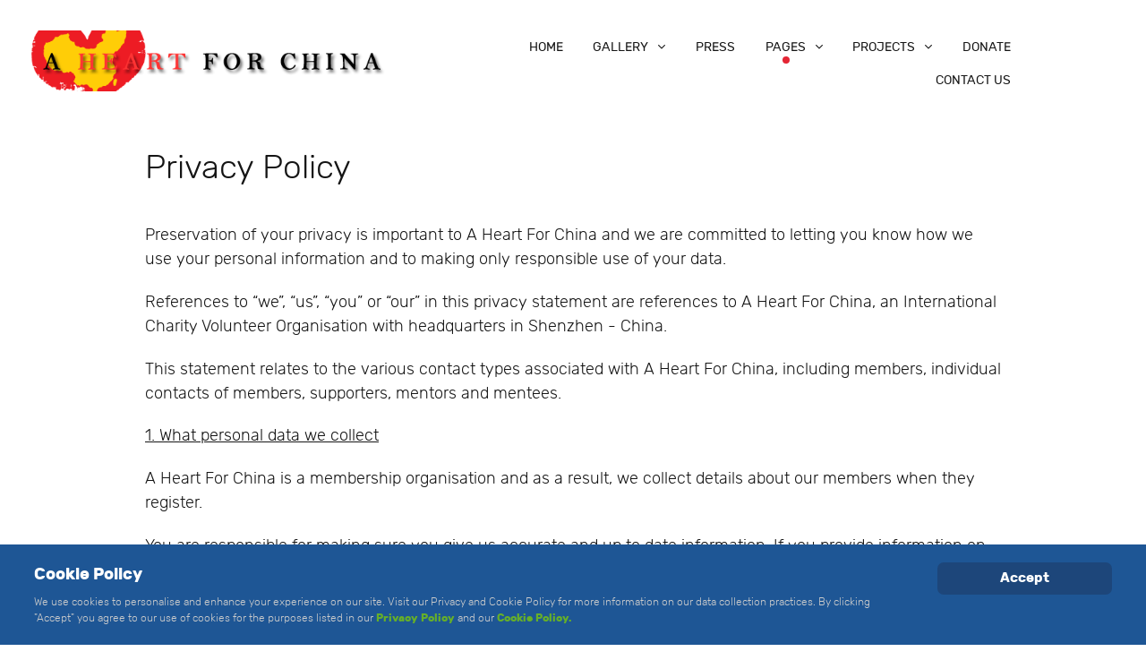

--- FILE ---
content_type: text/html; charset=utf-8
request_url: http://www.aheartforchina.com/pages/policies/privacy-policy
body_size: 8069
content:
<!DOCTYPE html>
<html lang="en-GB" dir="ltr">
        <head>
    
            <meta name="viewport" content="width=device-width, initial-scale=1.0">
        <meta http-equiv="X-UA-Compatible" content="IE=edge" />
        

        
            
    <meta charset="utf-8" />
	<base href="http://www.aheartforchina.com/pages/policies/privacy-policy" />
	<meta name="author" content="Ronny" />
	<meta name="viewport" content="width=device-width, initial-scale=1.0" />
	<meta name="robots" content="index, follow" />
	<meta name="description" content="A Heart For China (AHFC) is an International Charity Volunteer Organization that is based in Shenzhen (China). We like to inspire people all over the world!" />
	<meta name="generator" content="Joomla! - Open Source Content Management" />
	<title>Privacy Policy</title>
	<link href="/templates/rt_protean/favicon.ico" rel="shortcut icon" type="image/vnd.microsoft.icon" />
	<link href="/plugins/system/rokbox/assets/styles/rokbox.css" rel="stylesheet" />
	<link href="http://www.aheartforchina.com/modules/mod_ebstickycookienotice/tmpl/assets/css/cookie.css?v=1377564491" rel="stylesheet" />
	<link href="http://www.aheartforchina.com/modules/mod_ebstickycookienotice/tmpl/assets/css/responsive.css?v=1421923780" rel="stylesheet" />
	<link href="/media/gantry5/assets/css/font-awesome.min.css" rel="stylesheet" />
	<link href="/media/gantry5/engines/nucleus/css-compiled/nucleus.css" rel="stylesheet" />
	<link href="/templates/rt_protean/custom/css-compiled/protean_11.css" rel="stylesheet" />
	<link href="/media/gantry5/assets/css/bootstrap-gantry.css" rel="stylesheet" />
	<link href="/media/gantry5/engines/nucleus/css-compiled/joomla.css" rel="stylesheet" />
	<link href="/media/jui/css/icomoon.css" rel="stylesheet" />
	<link href="/templates/rt_protean/custom/css-compiled/protean-joomla_11.css" rel="stylesheet" />
	<link href="/templates/rt_protean/custom/css-compiled/custom_11.css" rel="stylesheet" />
	<link href="/templates/rt_protean/css/animate.css" rel="stylesheet" />
	<script type="application/json" class="joomla-script-options new">{"csrf.token":"cb2d8cb567b3f76972f14783c451d938","system.paths":{"root":"","base":""}}</script>
	<script src="/media/jui/js/jquery.min.js?2fe831c24561cec2f459846f1db97247"></script>
	<script src="/media/jui/js/jquery-noconflict.js?2fe831c24561cec2f459846f1db97247"></script>
	<script src="/media/jui/js/jquery-migrate.min.js?2fe831c24561cec2f459846f1db97247"></script>
	<script src="/media/system/js/caption.js?2fe831c24561cec2f459846f1db97247"></script>
	<script src="/media/system/js/mootools-core.js?2fe831c24561cec2f459846f1db97247"></script>
	<script src="/media/system/js/core.js?2fe831c24561cec2f459846f1db97247"></script>
	<script src="/media/system/js/mootools-more.js?2fe831c24561cec2f459846f1db97247"></script>
	<script src="/plugins/system/rokbox/assets/js/rokbox.js"></script>
	<script src="http://www.aheartforchina.com/modules/mod_ebstickycookienotice/tmpl/assets/js/cookie_script.js?v=691124944"></script>
	<script src="/media/jui/js/jquery.ui.core.min.js?2fe831c24561cec2f459846f1db97247"></script>
	<script src="/media/jui/js/bootstrap.min.js?2fe831c24561cec2f459846f1db97247"></script>
	<script>
jQuery(window).on('load',  function() {
				new JCaption('img.caption');
			});if (typeof RokBoxSettings == 'undefined') RokBoxSettings = {pc: '100'};    (function(i,s,o,g,r,a,m){i['GoogleAnalyticsObject']=r;i[r]=i[r]||function(){
    (i[r].q=i[r].q||[]).push(arguments)},i[r].l=1*new Date();a=s.createElement(o),
    m=s.getElementsByTagName(o)[0];a.async=1;a.src=g;m.parentNode.insertBefore(a,m)
    })(window,document,'script','//www.google-analytics.com/analytics.js','ga');    ga('create', 'UA-111645529-1', 'auto');
            ga('send', 'pageview');
    
	</script>

    <!--[if (gte IE 8)&(lte IE 9)]>
        <script type="text/javascript" src="/media/gantry5/assets/js/html5shiv-printshiv.min.js"></script>
        <link rel="stylesheet" href="/media/gantry5/engines/nucleus/css/nucleus-ie9.css" type="text/css"/>
        <script type="text/javascript" src="/media/gantry5/assets/js/matchmedia.polyfill.js"></script>
        <![endif]-->
                        
</head>

    <body class="gantry site com_content view-article layout-default no-task dir-ltr itemid-572 outline-11 g-offcanvas-left g-default g-style-preset5">
        
                    

        <div id="g-offcanvas"  data-g-offcanvas-swipe="0" data-g-offcanvas-css3="1">
                        <div class="g-grid">                        

        <div class="g-block size-100">
             <div id="mobile-menu-7951-particle" class="g-content g-particle">            <div id="g-mobilemenu-container" data-g-menu-breakpoint="48rem"></div>
            </div>
        </div>
            </div>
    </div>
        <div id="g-page-surround">
            <div class="g-offcanvas-hide g-offcanvas-toggle" role="navigation" data-offcanvas-toggle aria-controls="g-offcanvas" aria-expanded="false"><i class="fa fa-fw fa-bars"></i></div>                        

                                
                <section id="g-top">
                                        <div class="g-grid">                        

        <div class="g-block size-100">
             <div class="g-system-messages">
                                            
            
    </div>
        </div>
            </div>
            
    </section>
                    
                <section id="g-navigation" class="fp-navigation">
                                        <div class="g-grid">                        

        <div class="g-block size-40">
             <div id="logo-8347-particle" class="g-content g-particle">            <a href="/" target="_self" title="" aria-label="" rel="home" >
                        <img src="/images/logo/logo.png"  alt="" />
            </a>
            </div>
        </div>
                    

        <div class="g-block size-60 align-right">
             <div id="menu-9799-particle" class="g-content g-particle">            <nav class="g-main-nav" data-g-hover-expand="true">
        <ul class="g-toplevel">
                                                                                                                        
        <li class="g-menu-item g-menu-item-type-component g-menu-item-119 g-standard  ">
            <a class="g-menu-item-container" href="/" title="Home">
                                                                <span class="g-menu-item-content">
                                    <span class="g-menu-item-title">Home</span>
            
                    </span>
                                                </a>
                                </li>
    
                                                                                                        
        <li class="g-menu-item g-menu-item-type-component g-menu-item-104 g-parent g-standard g-menu-item-link-parent ">
            <a class="g-menu-item-container" href="/gallery">
                                                                <span class="g-menu-item-content">
                                    <span class="g-menu-item-title">Gallery</span>
            
                    </span>
                    <span class="g-menu-parent-indicator" data-g-menuparent=""></span>                            </a>
                                                        <ul class="g-dropdown g-inactive g-fade g-dropdown-right">
            <li class="g-dropdown-column">
                        <div class="g-grid">
                        <div class="g-block size-100">
            <ul class="g-sublevel">
                <li class="g-level-1 g-go-back">
                    <a class="g-menu-item-container" href="#" data-g-menuparent=""><span>Back</span></a>
                </li>
                                                                                                                            
        <li class="g-menu-item g-menu-item-type-component g-menu-item-107  ">
            <a class="g-menu-item-container" href="/gallery/charity">
                                                                <span class="g-menu-item-content">
                                    <span class="g-menu-item-title">Charity</span>
            
                    </span>
                                                </a>
                                </li>
    
                                                                                                        
        <li class="g-menu-item g-menu-item-type-component g-menu-item-297  ">
            <a class="g-menu-item-container" href="/gallery/group-photos">
                                                                <span class="g-menu-item-content">
                                    <span class="g-menu-item-title">Group Photos</span>
            
                    </span>
                                                </a>
                                </li>
    
                                                                                                        
        <li class="g-menu-item g-menu-item-type-component g-menu-item-430  ">
            <a class="g-menu-item-container" href="/gallery/news">
                                                                <span class="g-menu-item-content">
                                    <span class="g-menu-item-title">News</span>
            
                    </span>
                                                </a>
                                </li>
    
                                                                                                        
        <li class="g-menu-item g-menu-item-type-component g-menu-item-108  ">
            <a class="g-menu-item-container" href="/gallery/other">
                                                                <span class="g-menu-item-content">
                                    <span class="g-menu-item-title">Other</span>
            
                    </span>
                                                </a>
                                </li>
    
                                                                                                        
        <li class="g-menu-item g-menu-item-type-component g-menu-item-109  ">
            <a class="g-menu-item-container" href="/gallery/social">
                                                                <span class="g-menu-item-content">
                                    <span class="g-menu-item-title">Social</span>
            
                    </span>
                                                </a>
                                </li>
    
                                                                                                        
        <li class="g-menu-item g-menu-item-type-component g-menu-item-553  ">
            <a class="g-menu-item-container" href="/gallery/videos">
                                                                <span class="g-menu-item-content">
                                    <span class="g-menu-item-title">Videos</span>
            
                    </span>
                                                </a>
                                </li>
    
    
            </ul>
        </div>
            </div>

            </li>
        </ul>
            </li>
    
                                                                                                        
        <li class="g-menu-item g-menu-item-type-component g-menu-item-106 g-standard  ">
            <a class="g-menu-item-container" href="/press">
                                                                <span class="g-menu-item-content">
                                    <span class="g-menu-item-title">Press</span>
            
                    </span>
                                                </a>
                                </li>
    
                                                                                                        
        <li class="g-menu-item g-menu-item-type-heading g-menu-item-110 g-parent active g-standard  ">
            <div class="g-menu-item-container" data-g-menuparent="">                                                                            <span class="g-nav-header g-menu-item-content">            <span class="g-menu-item-title">Pages</span>
            </span>
                                            <span class="g-menu-parent-indicator"></span>                            </div>                                            <ul class="g-dropdown g-inactive g-fade g-dropdown-right">
            <li class="g-dropdown-column">
                        <div class="g-grid">
                        <div class="g-block size-100">
            <ul class="g-sublevel">
                <li class="g-level-1 g-go-back">
                    <a class="g-menu-item-container" href="#" data-g-menuparent=""><span>Back</span></a>
                </li>
                                                                                                                            
        <li class="g-menu-item g-menu-item-type-component g-menu-item-111  ">
            <a class="g-menu-item-container" href="/pages/about-us">
                                                                <span class="g-menu-item-content">
                                    <span class="g-menu-item-title">About us</span>
            
                    </span>
                                                </a>
                                </li>
    
                                                                                                        
        <li class="g-menu-item g-menu-item-type-component g-menu-item-149  ">
            <a class="g-menu-item-container" href="/pages/articles">
                                                                <span class="g-menu-item-content">
                                    <span class="g-menu-item-title">Articles</span>
            
                    </span>
                                                </a>
                                </li>
    
                                                                                                        
        <li class="g-menu-item g-menu-item-type-component g-menu-item-565  ">
            <a class="g-menu-item-container" href="/pages/blog" target="_blank">
                                                                <span class="g-menu-item-content">
                                    <span class="g-menu-item-title">Blog</span>
            
                    </span>
                                                </a>
                                </li>
    
                                                                                                        
        <li class="g-menu-item g-menu-item-type-component g-menu-item-150  ">
            <a class="g-menu-item-container" href="/pages/charity-law">
                                                                <span class="g-menu-item-content">
                                    <span class="g-menu-item-title">Charity Law</span>
            
                    </span>
                                                </a>
                                </li>
    
                                
                                                                                                        
        <li class="g-menu-item g-menu-item-type-heading g-menu-item-128 g-parent  ">
            <div class="g-menu-item-container" data-g-menuparent="">                                                                            <span class="g-nav-header g-menu-item-content">            <span class="g-menu-item-title">Info Disabilities</span>
            </span>
                                            <span class="g-menu-parent-indicator"></span>                            </div>                                            <ul class="g-dropdown g-inactive g-fade g-dropdown-right">
            <li class="g-dropdown-column">
                        <div class="g-grid">
                        <div class="g-block size-100">
            <ul class="g-sublevel">
                <li class="g-level-2 g-go-back">
                    <a class="g-menu-item-container" href="#" data-g-menuparent=""><span>Back</span></a>
                </li>
                                                                                                                            
        <li class="g-menu-item g-menu-item-type-component g-menu-item-277  ">
            <a class="g-menu-item-container" href="/pages/info-disabilities/disabilities-info">
                                                                <span class="g-menu-item-content">
                                    <span class="g-menu-item-title">Disabilities Info</span>
            
                    </span>
                                                </a>
                                </li>
    
                                                                                                        
        <li class="g-menu-item g-menu-item-type-component g-menu-item-129  ">
            <a class="g-menu-item-container" href="/pages/info-disabilities/elderly-disabilities">
                                                                <span class="g-menu-item-content">
                                    <span class="g-menu-item-title">Elderly Disabilities</span>
            
                    </span>
                                                </a>
                                </li>
    
                                                                                                        
        <li class="g-menu-item g-menu-item-type-component g-menu-item-130  ">
            <a class="g-menu-item-container" href="/pages/info-disabilities/children-disabilities">
                                                                <span class="g-menu-item-content">
                                    <span class="g-menu-item-title">Children Disabilities</span>
            
                    </span>
                                                </a>
                                </li>
    
                                                                                                        
        <li class="g-menu-item g-menu-item-type-component g-menu-item-131  ">
            <a class="g-menu-item-container" href="/pages/info-disabilities/being-an-orphan">
                                                                <span class="g-menu-item-content">
                                    <span class="g-menu-item-title">Being an Orphan</span>
            
                    </span>
                                                </a>
                                </li>
    
                                                                                                        
        <li class="g-menu-item g-menu-item-type-component g-menu-item-132  ">
            <a class="g-menu-item-container" href="/pages/info-disabilities/autism">
                                                                <span class="g-menu-item-content">
                                    <span class="g-menu-item-title">Autism</span>
            
                    </span>
                                                </a>
                                </li>
    
    
            </ul>
        </div>
            </div>

            </li>
        </ul>
            </li>
    
                                                                                                        
        <li class="g-menu-item g-menu-item-type-component g-menu-item-115  ">
            <a class="g-menu-item-container" href="/pages/quotes">
                                                                <span class="g-menu-item-content">
                                    <span class="g-menu-item-title">Inspirational Quotes</span>
            
                    </span>
                                                </a>
                                </li>
    
                                                                                                        
        <li class="g-menu-item g-menu-item-type-heading g-menu-item-571 g-parent active  ">
            <div class="g-menu-item-container" data-g-menuparent="">                                                                            <span class="g-nav-header g-menu-item-content">            <span class="g-menu-item-title">Policies</span>
            </span>
                                            <span class="g-menu-parent-indicator"></span>                            </div>                                            <ul class="g-dropdown g-inactive g-fade g-dropdown-right">
            <li class="g-dropdown-column">
                        <div class="g-grid">
                        <div class="g-block size-100">
            <ul class="g-sublevel">
                <li class="g-level-2 g-go-back">
                    <a class="g-menu-item-container" href="#" data-g-menuparent=""><span>Back</span></a>
                </li>
                                                                                                                            
        <li class="g-menu-item g-menu-item-type-component g-menu-item-574  ">
            <a class="g-menu-item-container" href="/pages/policies/cookie-policy">
                                                                <span class="g-menu-item-content">
                                    <span class="g-menu-item-title">Cookie Policy</span>
            
                    </span>
                                                </a>
                                </li>
    
                                                                                                        
        <li class="g-menu-item g-menu-item-type-component g-menu-item-572 active  ">
            <a class="g-menu-item-container" href="/pages/policies/privacy-policy">
                                                                <span class="g-menu-item-content">
                                    <span class="g-menu-item-title">Privacy Policy</span>
            
                    </span>
                                                </a>
                                </li>
    
                                                                                                        
        <li class="g-menu-item g-menu-item-type-component g-menu-item-573  ">
            <a class="g-menu-item-container" href="/pages/policies/terms-of-use">
                                                                <span class="g-menu-item-content">
                                    <span class="g-menu-item-title">Terms of Use</span>
            
                    </span>
                                                </a>
                                </li>
    
    
            </ul>
        </div>
            </div>

            </li>
        </ul>
            </li>
    
                                                                                                        
        <li class="g-menu-item g-menu-item-type-heading g-menu-item-113 g-parent  ">
            <div class="g-menu-item-container" data-g-menuparent="">                                                                            <span class="g-nav-header g-menu-item-content">            <span class="g-menu-item-title">Volunteers Info</span>
            </span>
                                            <span class="g-menu-parent-indicator"></span>                            </div>                                            <ul class="g-dropdown g-inactive g-fade g-dropdown-right">
            <li class="g-dropdown-column">
                        <div class="g-grid">
                        <div class="g-block size-100">
            <ul class="g-sublevel">
                <li class="g-level-2 g-go-back">
                    <a class="g-menu-item-container" href="#" data-g-menuparent=""><span>Back</span></a>
                </li>
                                                                                                                            
        <li class="g-menu-item g-menu-item-type-component g-menu-item-547  ">
            <a class="g-menu-item-container" href="/pages/volunteers-info/volunteer-info">
                                                                <span class="g-menu-item-content">
                                    <span class="g-menu-item-title">Volunteer Info</span>
            
                    </span>
                                                </a>
                                </li>
    
                                                                                                        
        <li class="g-menu-item g-menu-item-type-component g-menu-item-548  ">
            <a class="g-menu-item-container" href="/pages/volunteers-info/volunteer-online">
                                                                <span class="g-menu-item-content">
                                    <span class="g-menu-item-title">Volunteer Online</span>
            
                    </span>
                                                </a>
                                </li>
    
                                                                                                        
        <li class="g-menu-item g-menu-item-type-component g-menu-item-546  ">
            <a class="g-menu-item-container" href="/pages/volunteers-info/world-volunteers">
                                                                <span class="g-menu-item-content">
                                    <span class="g-menu-item-title">World Volunteers</span>
            
                    </span>
                                                </a>
                                </li>
    
    
            </ul>
        </div>
            </div>

            </li>
        </ul>
            </li>
    
    
            </ul>
        </div>
            </div>

            </li>
        </ul>
            </li>
    
                                                                                                        
        <li class="g-menu-item g-menu-item-type-heading g-menu-item-122 g-parent g-standard  ">
            <div class="g-menu-item-container" data-g-menuparent="">                                                                            <span class="g-nav-header g-menu-item-content">            <span class="g-menu-item-title">Projects</span>
            </span>
                                            <span class="g-menu-parent-indicator"></span>                            </div>                                            <ul class="g-dropdown g-inactive g-fade g-dropdown-right">
            <li class="g-dropdown-column">
                        <div class="g-grid">
                        <div class="g-block size-100">
            <ul class="g-sublevel">
                <li class="g-level-1 g-go-back">
                    <a class="g-menu-item-container" href="#" data-g-menuparent=""><span>Back</span></a>
                </li>
                                                                                                                            
        <li class="g-menu-item g-menu-item-type-component g-menu-item-564  ">
            <a class="g-menu-item-container" href="/projects/our-projects">
                                                                <span class="g-menu-item-content">
                                    <span class="g-menu-item-title">Our Projects</span>
            
                    </span>
                                                </a>
                                </li>
    
                                                                                                        
        <li class="g-menu-item g-menu-item-type-heading g-menu-item-566 g-parent  ">
            <div class="g-menu-item-container" data-g-menuparent="">                                                                            <span class="g-nav-header g-menu-item-content">            <span class="g-menu-item-title">CoVid-19</span>
            </span>
                                            <span class="g-menu-parent-indicator"></span>                            </div>                                            <ul class="g-dropdown g-inactive g-fade g-dropdown-right">
            <li class="g-dropdown-column">
                        <div class="g-grid">
                        <div class="g-block size-100">
            <ul class="g-sublevel">
                <li class="g-level-2 g-go-back">
                    <a class="g-menu-item-container" href="#" data-g-menuparent=""><span>Back</span></a>
                </li>
                                                                                                                            
        <li class="g-menu-item g-menu-item-type-component g-menu-item-567  ">
            <a class="g-menu-item-container" href="/projects/covid-19/general-info">
                                                                <span class="g-menu-item-content">
                                    <span class="g-menu-item-title">General Info</span>
            
                    </span>
                                                </a>
                                </li>
    
                                                                                                        
        <li class="g-menu-item g-menu-item-type-component g-menu-item-593  ">
            <a class="g-menu-item-container" href="/projects/covid-19/face-masks">
                                                                <span class="g-menu-item-content">
                                    <span class="g-menu-item-title">Face Masks</span>
            
                    </span>
                                                </a>
                                </li>
    
                                                                                                        
        <li class="g-menu-item g-menu-item-type-component g-menu-item-569  ">
            <a class="g-menu-item-container" href="/projects/covid-19/initiatives">
                                                                <span class="g-menu-item-content">
                                    <span class="g-menu-item-title">Initiatives</span>
            
                    </span>
                                                </a>
                                </li>
    
                                                                                                        
        <li class="g-menu-item g-menu-item-type-component g-menu-item-568  ">
            <a class="g-menu-item-container" href="/projects/covid-19/media">
                                                                <span class="g-menu-item-content">
                                    <span class="g-menu-item-title">Media</span>
            
                    </span>
                                                </a>
                                </li>
    
                                                                                                        
        <li class="g-menu-item g-menu-item-type-component g-menu-item-570  ">
            <a class="g-menu-item-container" href="/projects/covid-19/cartoons">
                                                                <span class="g-menu-item-content">
                                    <span class="g-menu-item-title">Cartoons</span>
            
                    </span>
                                                </a>
                                </li>
    
    
            </ul>
        </div>
            </div>

            </li>
        </ul>
            </li>
    
                                                                                                        
        <li class="g-menu-item g-menu-item-type-component g-menu-item-274  ">
            <a class="g-menu-item-container" href="/projects/outlaw-bullying">
                                                                <span class="g-menu-item-content">
                                    <span class="g-menu-item-title">Outlaw Bullying</span>
            
                    </span>
                                                </a>
                                </li>
    
    
            </ul>
        </div>
            </div>

            </li>
        </ul>
            </li>
    
                                                                                                        
        <li class="g-menu-item g-menu-item-type-component g-menu-item-534 g-standard  ">
            <a class="g-menu-item-container" href="/donate">
                                                                <span class="g-menu-item-content">
                                    <span class="g-menu-item-title">Donate</span>
            
                    </span>
                                                </a>
                                </li>
    
                                                                                                        
        <li class="g-menu-item g-menu-item-type-component g-menu-item-590 g-standard  ">
            <a class="g-menu-item-container" href="/contact-us">
                                                                <span class="g-menu-item-content">
                                    <span class="g-menu-item-title">Contact us</span>
            
                    </span>
                                                </a>
                                </li>
    
                                
                                
                                
    
        </ul>
    </nav>
            </div>
        </div>
            </div>
            
    </section>
                
                                
    
    
                <section id="g-container-main" class="g-wrapper">
                            <div class="g-grid">                        

        <div class="g-block size-100">
             <main id="g-mainbar">
                                        <div class="g-grid">                        

        <div class="g-block size-100">
             <div class="g-content">
                                                            <div class="platform-content row-fluid"><div class="span12"><div class="item-page" itemscope itemtype="https://schema.org/Article">
	<meta itemprop="inLanguage" content="en-GB" />
	
		
			<div class="page-header">
		<h2 itemprop="headline">
			Privacy Policy		</h2>
							</div>
					
		
	
	
		
								<div itemprop="articleBody">
		<p>Preservation of your privacy is important to A Heart For China and we are committed to letting you know how we use your personal information and to making only responsible use of your data.</p>
<p>References to “we”, “us”, “you” or “our” in this privacy statement are references to A Heart For China, an International Charity Volunteer Organisation with headquarters in Shenzhen - China. </p>
<p>This statement relates to the various contact types associated with A Heart For China, including members, individual contacts of members, supporters, mentors and mentees.</p>
<p><span style="text-decoration: underline;">1. What personal data we collect</span></p>
<p>A Heart For China is a membership organisation and as a result, we collect details about our members when they register.</p>
<p>You are responsible for making sure you give us accurate and up to date information. If you provide information on behalf of another person, you will need to tell them how to find this privacy statement and make sure they agree to us using their information for the purposes set out in it.</p>
<p>We will also collect personal data when you access the services we offer. Depending on the service you use, the way we collect data is including but not limited to the following:</p>
<ul>
<li>Downloadable resources – name and email address.</li>
<li>Support line – name, email address, organisation, job title and query details.</li>
<li>Event sign up – name, email address, job title, organisation, location, photograph consent for all events and payment details for paid events only.</li>
<li>Mentee sign-up – name, email address, job title, organisation and query details.</li>
<li>Online feedback or research surveys – name, organisation and email address.</li>
<li>In all instances where we collect the data from individuals it’s in order to deliver our charitable services.</li>
</ul>
<p><span style="text-decoration: underline;">2. How we use your personal data</span></p>
<p>We use your personal information to manage your membership account on our customer relationship management system and/or to provide the services you have requested from us. We never share your information with third parties, unless it is necessary to deliver the service you have requested from us. Primary examples of this include, but are not limited, to:</p>
<ul>
<li>Sharing data with our event venues for security and safety purposes, or to ensure our accessibility obligations are met.</li>
<li>Sharing data with our external event staff or volunteers, including our trainers.</li>
<li>Sharing data with your mentor if you have signed up for the mentoring programme.</li>
<li>Sharing your data with an expert referral partner if you have contacted our support line.</li>
</ul>
<p>We never share your information with third parties for marketing purposes without asking for specific, unambiguous consent. For example, some of our events are delivered alongside a relevant partner (e.g. community voluntary service organisations). On some occasions, we might ask you if we can share those details with the partner. This will be very clear on the event sign up form. If in any case, this consent is not received then your data will not be shared.</p>
<p>From time-to-time, we may use your feedback and attribute it to you (e.g. by quoting a name and organisation alongside the feedback). We take this information from the surveys you are asked to complete and we do so to talk about our services publicly or demonstrate the impact of the charity to key stakeholders e.g. funders. We never share your information without asking for specific, unambiguous consent. This will be very clear on the relevant forms you complete. If in any case, this consent is not received then your data will not be shared.</p>
<p><span style="text-decoration: underline;">3. Member communications</span></p>
<p>As a member of A Heart For China, you will receive regular, relevant communications from us (e.g. a monthly digest and an events bulletin). Signing up as a member, supporter or mentor includes automatic subscription to these communication channels. From time to time, we may also contact you to ask you to engage with various campaigns we run on behalf of small charities.</p>
<p>You have the right to withdraw your consent from receiving our communications at any time. For more information, see section 4 below. You can unsubscribe from communication channels without affecting your membership status with A Heart For China.</p>
<p><span style="text-decoration: underline;">4. Your rights to be informed</span></p>
<ul>
<li>To update your data</li>
</ul>
<p style="padding-left: 60px;">If you wish to access or rectify personal data that has been collected (see section 1 for examples) or if you wish to receive any personal data we hold on you, please <a title="Contact Us" href="/index.php/contact-us" target="_blank" rel="noopener noreferrer">contact us </a>by the contact form on this website and we will respond to your request within one calendar month.</p>
<ul>
<li>To delete your data</li>
</ul>
<p style="padding-left: 60px;">If you wish to have your data removed entirely from our records, please <a title="Contact Us" href="/index.php/contact-us" target="_blank" rel="noopener noreferrer">contact us</a> by the contact form on this website and we will respond to your request within one calendar month.</p>
<p style="padding-left: 60px;">Please note that for legal reasons we are required to keep financial/transactional records for a minimum period of six years from the end of the financial year in which the transaction was made.</p>
<ul>
<li>To move your data</li>
</ul>
<p style="padding-left: 60px;">If you wish to have your data transferred from A Heart For China to another organisation, please <a title="Contact Us" href="/index.php/contact-us" target="_blank" rel="noopener noreferrer">contact us</a> by the contact form on this website and we will respond to your request within one calendar month.</p>
<ul>
<li>To withdraw your consent</li>
</ul>
<p style="padding-left: 60px;">If you wish to withdraw your consent from receiving our email communications, this can be done by clicking ‘update your preferences’ or ‘unsubscribe’ at the bottom of an email you receive from us.</p>
<p style="padding-left: 60px;">Please note that this does not apply to emails sent by A Heart For China services team which relate directly to the service you have requested or purchased, these emails may not have an unsubscribe function. However you can reply to these emails at any time with any concern or questions about your personal data.</p>
<ul>
<li>To object to, or restrict data processing</li>
</ul>
<p style="padding-left: 60px;">If you object to the processing of your personal data, or wish to restrict the way in which it is processed by us, please <a title="Contact Us" href="/index.php/contact-us" target="_blank" rel="noopener noreferrer">contact us</a> by the contact form on this website and we will respond as soon as possible. Please note that this may affect our ability to deliver our services to you.</p>
<p><span style="text-decoration: underline;">5. How long we retain your data</span></p>
<p>We retain your personal data for as long as is considered necessary for the purpose for which it was collected (including as required by applicable law or regulation, typically 6 years). In addition, personal data may be securely archived with restricted access (and other appropriate safeguards) where there is a need to continue to retain it.</p>
<p>We will ask you on a regular basis to update your membership details with A Heart For China.</p>
<p>Financial records, including those of event payments and refunds, will be retained for a minimum period of six years from the end of the financial year in which the booking was made in order to comply with statutory obligations.</p>
<p><span style="text-decoration: underline;">6. Questions or complaints</span></p>
<p>If you have questions or a complaint about the way your personal data has been processed by A Heart For China, please email us by the <a title="Contact Us" href="/index.php/contact-us" target="_blank" rel="noopener noreferrer">contact form</a> on this website and we will look in to this for you as a matter of priority.</p>
<p><span style="text-decoration: underline;">7. Changes to our privacy statement</span></p>
<p>Updates to this privacy statement will appear on this website. This privacy statement was last updated on 09/03/2020.</p> 	</div>

	
							</div></div></div>
    
            
    </div>
        </div>
            </div>
            
    </main>
        </div>
            </div>
    
    </section>
    
                    
                <section id="g-bottom">
                                        <div class="g-grid">                        

        <div class="g-block size-100">
             <div class="g-content">
                                    <div class="platform-content"><div class="moduletable ">
						
<!--****************************** COOKIES HTML CODE START HERE ******************************-->
<div class="notice_div_ribbin ebsticky_bottom" id="eu_cookies">
	<div class="inner1 ">

		<div class="inner3 eb_contentwrap">
						<div class="eb_textinfo">
				<div class="heading_title">Cookie Policy</div>				<p>We use cookies to personalise and enhance your experience on our site. Visit our Privacy and Cookie Policy for more information on our data collection practices. By clicking "Accept" you agree to our use of cookies for the purposes listed in our <a href="https://www.aheartforchina.com/index.php/pages/policies/privacy-policy" target="_blank">Privacy Policy</a> and our <a href="https://www.aheartforchina.com/index.php/pages/policies/cookie-policy" target="_blank">Cookie Policy.</a></p>			</div>
		</div>
		<div class="button_message eb_privacypolicy"> 
						<a class="button_cookie" href="javascript:void(0);" onclick="calltohide()" id="hideme">Accept</a>
		</div>

	</div>
</div>
<!--****************************** COOKIES HTML CODE END HERE ******************************-->

<!--****************************** COOKIES JAVSCRIPT CODE START HERE -- FOR ACCEPT ******************************-->
<script type="text/javascript">
	check_cookie(getBaseURL());
</script>
<!--****************************** COOKIES JAVSCRIPT CODE END HERE ******************************-->

<!--****************************** COOKIES CSS START HERE ******************************-->
<style>
.notice_div_simplebar,.notice_div_ribbin{background:#1e5695!important; z-index: 99999!important; }
.inner3 .heading_title{color:#ffffff!important; font-size: 18px;}
.inner3 p{color:#cccccc!important; font-size: 12px;}
.button_cookie{background: #1D467A!important; color:#ffffff!important;}
.eb_papbtn{background:!important; color:!important;}
.eb_contentimagewrap .eb_contentwrap .eb_imagewrap{float:left; width:px; padding-right:15px;}
.eb_contentimagewrap .eb_contentwrap .eb_textinfo{float:left; width:calc(100% - px);}
</style>
<!--****************************** COOKIES CSS END HERE ******************************-->		</div></div>
            
        </div>
        </div>
            </div>
            
    </section>
                    
                <section id="g-copyright" class="fp-copyright">
                                        <div class="g-grid">                        

        <div class="g-block size-50 box1 nomarginall equal-height fp-copyright-menu">
             <div id="simplemenu-6826-particle" class="g-content g-particle">            <div class="g-simplemenu-particle ">
    
        <div class="g-simplemenu-container">
        <h6>Galleries</h6>
        <ul class="g-simplemenu">
                        <li>
                                <a target="_blank" href="/gallery/charity" title="Charity">Charity</a>
            </li>
                        <li>
                                <a target="_blank" href="/gallery/other" title="Other">Other</a>
            </li>
                        <li>
                                <a target="_blank" href="/press" title="Press">Press</a>
            </li>
                        <li>
                                <a target="_blank" href="/gallery/social" title="Social">Social</a>
            </li>
                        <li>
                                <a target="_blank" href="/gallery/videos" title="Videos">Videos</a>
            </li>
                    </ul>
    </div>
    <div class="g-simplemenu-container">
        <h6>Information</h6>
        <ul class="g-simplemenu">
                        <li>
                                <a target="_blank" href="/pages/info-disabilities/disabilities-info" title="Disabilities Info">Disabilities Info</a>
            </li>
                        <li>
                                <a target="_blank" href="/pages/info-disabilities/elderly-disabilities" title="Elderly Disabilities">Elderly Disabilities</a>
            </li>
                        <li>
                                <a target="_blank" href="/pages/info-disabilities/children-disabilities" title="Children Disabilities">Children Disabilities</a>
            </li>
                        <li>
                                <a target="_blank" href="/pages/info-disabilities/being-an-orphan" title="Being an Orphan">Being an Orphan</a>
            </li>
                        <li>
                                <a target="_blank" href="/pages/info-disabilities/autism" title="Autism">Autism</a>
            </li>
                    </ul>
    </div>
    <div class="g-simplemenu-container">
        <h6>Pages</h6>
        <ul class="g-simplemenu">
                        <li>
                                <a target="_blank" href="/pages/about-us" title="About Us">About Us</a>
            </li>
                        <li>
                                <a target="_blank" href="/pages/charity-law" title="Charity Law">Charity Law</a>
            </li>
                        <li>
                                <a target="_blank" href="/contact-us" title="Contact us">Contact us</a>
            </li>
                        <li>
                                <a target="_blank" href="/pages/policies/privacy-policy" title="Privacy Policy">Privacy Policy</a>
            </li>
                        <li>
                                <a target="_blank" href="/pages/policies/terms-of-use" title="Terms of Use">Terms of Use</a>
            </li>
                    </ul>
    </div>

</div>
            </div>
        </div>
                    

        <div class="g-block size-38">
             <div id="branding-9192-particle" class="g-content g-particle">            <div class="g-branding g-branding">
    &copy; 2022 by A Heart For China (AHFC)  - All rights reserved.
</div>
            </div>
        </div>
                    

        <div class="g-block size-12 align-left nopaddingleft">
             <div id="social-4772-particle" class="g-content g-particle">            <div class="g-social ">
                                            <a href="https://www.facebook.com/groups/aheartforchina/" target="_blank">
                <span class="fa fa-facebook-square fa-fw"></span>                <span class="g-social-text"></span>            </a>
                                            <a href="https://twitter.com/AHeartForChina" target="_blank">
                <span class="fa fa-twitter-square fa-fw"></span>                <span class="g-social-text"></span>            </a>
                                            <a href="https://www.linkedin.com/company/a-heart-for-china/?viewAsMember=true" target="_blank">
                <span class="fa fa-linkedin-square"></span>                <span class="g-social-text"></span>            </a>
                                            <a href="https://www.youtube.com/channel/UCtlFud6WTdml2tm6UohNECA/" target="_blank">
                <span class="fa fa-youtube-square"></span>                <span class="g-social-text"></span>            </a>
            </div>
            </div>
        </div>
            </div>
            
    </section>
            
                        

        </div>
                    

                        <script type="text/javascript" src="/media/gantry5/assets/js/main.js"></script>
    

    

        
    <script defer src="https://static.cloudflareinsights.com/beacon.min.js/vcd15cbe7772f49c399c6a5babf22c1241717689176015" integrity="sha512-ZpsOmlRQV6y907TI0dKBHq9Md29nnaEIPlkf84rnaERnq6zvWvPUqr2ft8M1aS28oN72PdrCzSjY4U6VaAw1EQ==" data-cf-beacon='{"version":"2024.11.0","token":"7f5e565cb0514df4ac3599832b0194b7","r":1,"server_timing":{"name":{"cfCacheStatus":true,"cfEdge":true,"cfExtPri":true,"cfL4":true,"cfOrigin":true,"cfSpeedBrain":true},"location_startswith":null}}' crossorigin="anonymous"></script>
</body>
</html>


--- FILE ---
content_type: text/css
request_url: http://www.aheartforchina.com/templates/rt_protean/custom/css-compiled/custom_11.css
body_size: 848
content:
/*8be2da49bed41de07711d82d84e39fe2*/
.table-striped tbody tr:nth-child(2n+1) td,.table-striped tbody tr:nth-child(2n+1) th{background:#fff}.table-striped tbody>tr:nth-child(odd)>td,.table-striped tbody>tr:nth-child(odd)>th{background-color:#fff}textarea,input[type="text"],input[type="password"],input[type="datetime"],input[type="datetime-local"],input[type="date"],input[type="month"],input[type="time"],input[type="week"],input[type="number"],input[type="email"],input[type="url"],input[type="search"],input[type="tel"],input[type="color"],.uneditable-input{color:#151515;background-color:#fff;border:2px solid rgba(0, 0, 0, 0.1);box-shadow:none;box-sizing:border-box !important;-webkit-transition:border 0.2s linear, box-shadow 0.2s linear;-moz-transition:border 0.2s linear, box-shadow 0.2s linear;transition:border 0.2s linear, box-shadow 0.2s linear}textarea:focus,input[type="text"]:focus,input[type="password"]:focus,input[type="datetime"]:focus,input[type="datetime-local"]:focus,input[type="date"]:focus,input[type="month"]:focus,input[type="time"]:focus,input[type="week"]:focus,input[type="number"]:focus,input[type="email"]:focus,input[type="url"]:focus,input[type="search"]:focus,input[type="tel"]:focus,input[type="color"]:focus,.uneditable-input:focus{border-color:rgba(228, 37, 52, 1);box-shadow:none}.input-append,.input-prepend{display:inline-block;margin-top:20px;font-size:0;white-space:nowrap;vertical-align:middle}#amount_container label input[type="radio"],#amount_container label input[type="checkbox"]{margin:0px 0px -25px -200px}label{display:block;margin-bottom:15px}input[type="radio"],input[type="checkbox"]{margin:-4px -200px 0;margin-top:1px \9;line-height:normal}.g-title{font-size:0.8rem;font-weight:700;line-height:1.5;margin:40px 0 0 0;padding:0 0 1.5rem 0}h1,h2,h3,h4,h5{font-family:"rubik", "Helvetica", "Tahoma", "Geneva", "Arial", sans-serif;font-weight:300;margin:2.5rem 0 0.75rem 0}.allmode-pagination .allmode-pagenav{margin-top:2px;padding:4px 8px;overflow:hidden;font:1rem/20px "Verdana", "Geneva", sans-serif;background-color:#f7f7f7}.row-fluid [class*="span"]{display:block;float:left;width:100%;min-height:0px;margin-left:2.1276595745%;-webkit-box-sizing:border-box;-moz-box-sizing:border-box;box-sizing:border-box}

--- FILE ---
content_type: text/plain
request_url: https://www.google-analytics.com/j/collect?v=1&_v=j102&a=1665720893&t=pageview&_s=1&dl=http%3A%2F%2Fwww.aheartforchina.com%2Fpages%2Fpolicies%2Fprivacy-policy&ul=en-us%40posix&dt=Privacy%20Policy&sr=1280x720&vp=1280x720&_u=IEBAAEABAAAAACAAI~&jid=165805614&gjid=1026697903&cid=163803175.1769079167&tid=UA-111645529-1&_gid=1951619174.1769079167&_r=1&_slc=1&z=463057318
body_size: -287
content:
2,cG-D61GRW4W7T